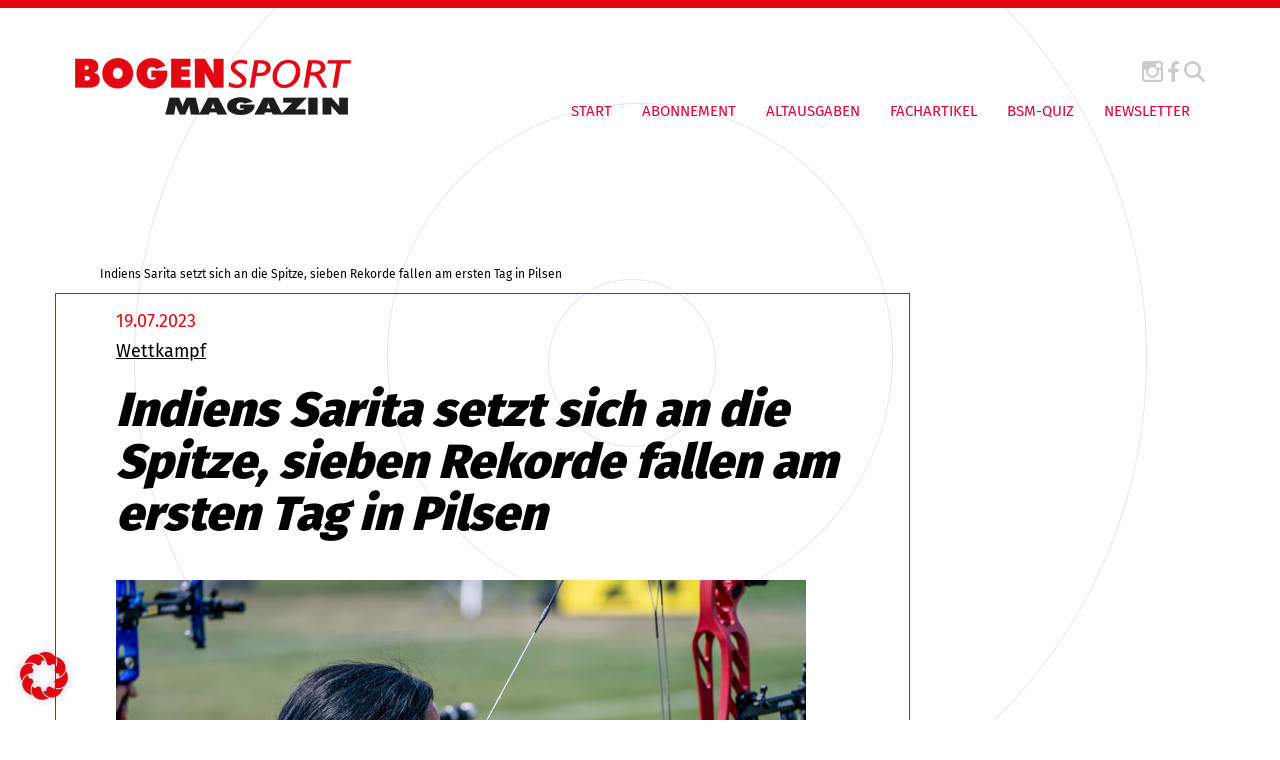

--- FILE ---
content_type: text/html; charset=UTF-8
request_url: https://www.bogensport.de/indiens-sarita-setzt-sich-an-die-spitze-sieben-rekorde-fallen-am-ersten-tag-in-pilsen/
body_size: 11531
content:

<!DOCTYPE html>

<!--[if IE 7]>
<html class="ie ie7" lang="de-DE">
<meta http-equiv="X-UA-Compatible" content="IE=edge,chrome=1">
<![endif]-->

<!--[if IE 8]>
<html class="ie ie8" lang="de-DE">
<meta http-equiv="X-UA-Compatible" content="IE=edge,chrome=1">
<![endif]-->

<!--[if !(IE 7) | !(IE 8)  ]><!-->
<html lang="de-DE">
<!--<![endif]-->
<head>
        <meta charset="utf-8">
    <meta name="viewport" content="width=device-width, initial-scale=1">
	
	<!-- SEO -->
	<title>
    Indiens Sarita setzt sich an die Spitze, sieben Rekorde fallen am ersten Tag in Pilsen - Bogensport Magazin    </title>
	<meta name="description" content="">
	<meta name="keywords" content="">
 
    <!-- <link href="//maxcdn.bootstrapcdn.com/font-awesome/4.1.0/css/font-awesome.min.css" rel="stylesheet"> -->
    <!-- <link href="https://fonts.googleapis.com/css?family=Fira+Sans:400,900" rel="stylesheet">  -->
    <link type="image/x-icon" href="" rel="shortcut icon">

    <link rel="apple-touch-icon" sizes="57x57" href="https://www.bogensport.de/wp-content/themes/bogensport/img/fav/apple-icon-57x57.png">
    <link rel="apple-touch-icon" sizes="60x60" href="https://www.bogensport.de/wp-content/themes/bogensport/img/fav/apple-icon-60x60.png">
    <link rel="apple-touch-icon" sizes="72x72" href="https://www.bogensport.de/wp-content/themes/bogensport/img/fav/apple-icon-72x72.png">
    <link rel="apple-touch-icon" sizes="76x76" href="https://www.bogensport.de/wp-content/themes/bogensport/img/fav/apple-icon-76x76.png">
    <link rel="apple-touch-icon" sizes="114x114" href="https://www.bogensport.de/wp-content/themes/bogensport/img/fav/apple-icon-114x114.png">
    <link rel="apple-touch-icon" sizes="120x120" href="https://www.bogensport.de/wp-content/themes/bogensport/img/fav/apple-icon-120x120.png">
    <link rel="apple-touch-icon" sizes="144x144" href="https://www.bogensport.de/wp-content/themes/bogensport/img/fav/apple-icon-144x144.png">
    <link rel="apple-touch-icon" sizes="152x152" href="https://www.bogensport.de/wp-content/themes/bogensport/img/fav/apple-icon-152x152.png">
    <link rel="apple-touch-icon" sizes="180x180" href="https://www.bogensport.de/wp-content/themes/bogensport/img/fav/apple-icon-180x180.png">
    <link rel="icon" type="image/png" sizes="192x192"  href="https://www.bogensport.de/wp-content/themes/bogensport/img/fav/android-icon-192x192.png">
    <link rel="icon" type="image/png" sizes="32x32" href="https://www.bogensport.de/wp-content/themes/bogensport/img/fav/favicon-32x32.png">
    <link rel="icon" type="image/png" sizes="96x96" href="https://www.bogensport.de/wp-content/themes/bogensport/img/fav/favicon-96x96.png">
    <link rel="icon" type="image/png" sizes="16x16" href="https://www.bogensport.de/wp-content/themes/bogensport/img/fav/favicon-16x16.png">
    <link rel="manifest" href="https://www.bogensport.de/wp-content/themes/bogensport/img/fav/manifest.json">
    <meta name="msapplication-TileColor" content="#ffffff">
    <meta name="msapplication-TileImage" content="https://www.bogensport.de/wp-content/themes/bogensport/img/fav/ms-icon-144x144.png">
    <meta name="theme-color" content="#ffffff">

    <!-- Include all compiled plugins (below), or include individual files as needed -->
	<!-- jQuery (necessary for Bootstrap's JavaScript plugins) -->


	<!-- <script src="https://ajax.googleapis.com/ajax/libs/jquery/1.11.1/jquery.min.js"></script> -->
    <script src="https://www.bogensport.de/wp-content/themes/bogensport/js/jQuery-1.11.1.js" type="text/javascript"></script>
    <script src="https://www.bogensport.de/wp-content/themes/bogensport/bootstrap/js/bootstrap.min.js" type="text/javascript"></script>
    <script src="https://www.bogensport.de/wp-content/themes/bogensport/js/theme.js" type="text/javascript"></script>
   
    <meta name='robots' content='index, follow, max-image-preview:large, max-snippet:-1, max-video-preview:-1' />
<link rel="alternate" hreflang="de" href="https://www.bogensport.de/indiens-sarita-setzt-sich-an-die-spitze-sieben-rekorde-fallen-am-ersten-tag-in-pilsen/" />
<link rel="alternate" hreflang="x-default" href="https://www.bogensport.de/indiens-sarita-setzt-sich-an-die-spitze-sieben-rekorde-fallen-am-ersten-tag-in-pilsen/" />
<meta property="og:title" content="Indiens Sarita setzt sich an die Spitze, sieben Rekorde fallen am ersten Tag in Pilsen"/>
<meta property="og:description" content="Zum ersten Mal qualifizierte sich eine indische Bogenschützin für eine Para-Weltmeisterschaft, als Sarita gestern Nachmittag in Pilsen drei Weltrekorde aufste"/>
<meta property="og:image" content="https://www.bogensport.de/wp-content/uploads/privatearticleimage-168207-1689771675293.jpg"/>
<meta property="og:image:width" content="690" />
<meta property="og:image:height" content="388" />
<meta property="og:image:type" content="image/jpeg" />
<meta property="og:type" content="article"/>
<meta property="og:article:published_time" content="2023-07-19 15:03:05"/>
<meta property="og:article:modified_time" content="2023-07-19 15:03:05"/>
<meta name="twitter:card" content="summary">
<meta name="twitter:title" content="Indiens Sarita setzt sich an die Spitze, sieben Rekorde fallen am ersten Tag in Pilsen"/>
<meta name="twitter:description" content="Zum ersten Mal qualifizierte sich eine indische Bogenschützin für eine Para-Weltmeisterschaft, als Sarita gestern Nachmittag in Pilsen drei Weltrekorde aufste"/>
<meta name="twitter:image" content="https://www.bogensport.de/wp-content/uploads/privatearticleimage-168207-1689771675293.jpg"/>
<meta name="author" content="ao_admin"/>

	<!-- This site is optimized with the Yoast SEO Premium plugin v25.9 (Yoast SEO v26.7) - https://yoast.com/wordpress/plugins/seo/ -->
	<link rel="canonical" href="https://www.bogensport.de/indiens-sarita-setzt-sich-an-die-spitze-sieben-rekorde-fallen-am-ersten-tag-in-pilsen/" />
	<meta property="og:url" content="https://www.bogensport.de/indiens-sarita-setzt-sich-an-die-spitze-sieben-rekorde-fallen-am-ersten-tag-in-pilsen/" />
	<meta property="og:site_name" content="Bogensport Magazin" />
	<meta property="article:published_time" content="2023-07-19T13:03:05+00:00" />
	<meta property="og:image" content="https://www.bogensport.de/wp-content/uploads/privatearticleimage-168207-1689771675293.jpg" />
	<meta property="og:image:width" content="690" />
	<meta property="og:image:height" content="388" />
	<meta property="og:image:type" content="image/jpeg" />
	<meta name="author" content="ao_admin" />
	<meta name="twitter:label1" content="Verfasst von" />
	<meta name="twitter:data1" content="ao_admin" />
	<script type="application/ld+json" class="yoast-schema-graph">{"@context":"https://schema.org","@graph":[{"@type":"Article","@id":"https://www.bogensport.de/indiens-sarita-setzt-sich-an-die-spitze-sieben-rekorde-fallen-am-ersten-tag-in-pilsen/#article","isPartOf":{"@id":"https://www.bogensport.de/indiens-sarita-setzt-sich-an-die-spitze-sieben-rekorde-fallen-am-ersten-tag-in-pilsen/"},"author":{"name":"ao_admin","@id":"https://www.bogensport.de/#/schema/person/b881a0d4483a2d903e36376d9a92ecc5"},"headline":"Indiens Sarita setzt sich an die Spitze, sieben Rekorde fallen am ersten Tag in Pilsen","datePublished":"2023-07-19T13:03:05+00:00","mainEntityOfPage":{"@id":"https://www.bogensport.de/indiens-sarita-setzt-sich-an-die-spitze-sieben-rekorde-fallen-am-ersten-tag-in-pilsen/"},"wordCount":73,"image":{"@id":"https://www.bogensport.de/indiens-sarita-setzt-sich-an-die-spitze-sieben-rekorde-fallen-am-ersten-tag-in-pilsen/#primaryimage"},"thumbnailUrl":"https://www.bogensport.de/wp-content/uploads/privatearticleimage-168207-1689771675293.jpg","articleSection":["Wettkampf"],"inLanguage":"de"},{"@type":"WebPage","@id":"https://www.bogensport.de/indiens-sarita-setzt-sich-an-die-spitze-sieben-rekorde-fallen-am-ersten-tag-in-pilsen/","url":"https://www.bogensport.de/indiens-sarita-setzt-sich-an-die-spitze-sieben-rekorde-fallen-am-ersten-tag-in-pilsen/","name":"Indiens Sarita setzt sich an die Spitze, sieben Rekorde fallen am ersten Tag in Pilsen - Bogensport Magazin","isPartOf":{"@id":"https://www.bogensport.de/#website"},"primaryImageOfPage":{"@id":"https://www.bogensport.de/indiens-sarita-setzt-sich-an-die-spitze-sieben-rekorde-fallen-am-ersten-tag-in-pilsen/#primaryimage"},"image":{"@id":"https://www.bogensport.de/indiens-sarita-setzt-sich-an-die-spitze-sieben-rekorde-fallen-am-ersten-tag-in-pilsen/#primaryimage"},"thumbnailUrl":"https://www.bogensport.de/wp-content/uploads/privatearticleimage-168207-1689771675293.jpg","datePublished":"2023-07-19T13:03:05+00:00","author":{"@id":"https://www.bogensport.de/#/schema/person/b881a0d4483a2d903e36376d9a92ecc5"},"breadcrumb":{"@id":"https://www.bogensport.de/indiens-sarita-setzt-sich-an-die-spitze-sieben-rekorde-fallen-am-ersten-tag-in-pilsen/#breadcrumb"},"inLanguage":"de","potentialAction":[{"@type":"ReadAction","target":["https://www.bogensport.de/indiens-sarita-setzt-sich-an-die-spitze-sieben-rekorde-fallen-am-ersten-tag-in-pilsen/"]}]},{"@type":"ImageObject","inLanguage":"de","@id":"https://www.bogensport.de/indiens-sarita-setzt-sich-an-die-spitze-sieben-rekorde-fallen-am-ersten-tag-in-pilsen/#primaryimage","url":"https://www.bogensport.de/wp-content/uploads/privatearticleimage-168207-1689771675293.jpg","contentUrl":"https://www.bogensport.de/wp-content/uploads/privatearticleimage-168207-1689771675293.jpg","width":690,"height":388},{"@type":"BreadcrumbList","@id":"https://www.bogensport.de/indiens-sarita-setzt-sich-an-die-spitze-sieben-rekorde-fallen-am-ersten-tag-in-pilsen/#breadcrumb","itemListElement":[{"@type":"ListItem","position":1,"name":"Startseite","item":"https://www.bogensport.de/"},{"@type":"ListItem","position":2,"name":"Indiens Sarita setzt sich an die Spitze, sieben Rekorde fallen am ersten Tag in Pilsen"}]},{"@type":"WebSite","@id":"https://www.bogensport.de/#website","url":"https://www.bogensport.de/","name":"Bogensport Magazin","description":"","potentialAction":[{"@type":"SearchAction","target":{"@type":"EntryPoint","urlTemplate":"https://www.bogensport.de/?s={search_term_string}"},"query-input":{"@type":"PropertyValueSpecification","valueRequired":true,"valueName":"search_term_string"}}],"inLanguage":"de"},{"@type":"Person","@id":"https://www.bogensport.de/#/schema/person/b881a0d4483a2d903e36376d9a92ecc5","name":"ao_admin","image":{"@type":"ImageObject","inLanguage":"de","@id":"https://www.bogensport.de/#/schema/person/image/","url":"https://secure.gravatar.com/avatar/77b0c54b89f42882f490dc6b5a677ede6433117d55146051441a431bb65abdf1?s=96&d=mm&r=g","contentUrl":"https://secure.gravatar.com/avatar/77b0c54b89f42882f490dc6b5a677ede6433117d55146051441a431bb65abdf1?s=96&d=mm&r=g","caption":"ao_admin"},"url":"https://www.bogensport.de/author/ao_admin/"}]}</script>
	<!-- / Yoast SEO Premium plugin. -->


<link rel='dns-prefetch' href='//translate.google.com' />
<link rel="alternate" type="application/rss+xml" title="Bogensport Magazin &raquo; Feed" href="https://www.bogensport.de/feed/" />
<link rel="alternate" type="application/rss+xml" title="Bogensport Magazin &raquo; Kommentar-Feed" href="https://www.bogensport.de/comments/feed/" />
<link rel="alternate" title="oEmbed (JSON)" type="application/json+oembed" href="https://www.bogensport.de/wp-json/oembed/1.0/embed?url=https%3A%2F%2Fwww.bogensport.de%2Findiens-sarita-setzt-sich-an-die-spitze-sieben-rekorde-fallen-am-ersten-tag-in-pilsen%2F" />
<link rel="alternate" title="oEmbed (XML)" type="text/xml+oembed" href="https://www.bogensport.de/wp-json/oembed/1.0/embed?url=https%3A%2F%2Fwww.bogensport.de%2Findiens-sarita-setzt-sich-an-die-spitze-sieben-rekorde-fallen-am-ersten-tag-in-pilsen%2F&#038;format=xml" />
<style id='wp-img-auto-sizes-contain-inline-css' type='text/css'>
img:is([sizes=auto i],[sizes^="auto," i]){contain-intrinsic-size:3000px 1500px}
/*# sourceURL=wp-img-auto-sizes-contain-inline-css */
</style>
<style id='wp-emoji-styles-inline-css' type='text/css'>

	img.wp-smiley, img.emoji {
		display: inline !important;
		border: none !important;
		box-shadow: none !important;
		height: 1em !important;
		width: 1em !important;
		margin: 0 0.07em !important;
		vertical-align: -0.1em !important;
		background: none !important;
		padding: 0 !important;
	}
/*# sourceURL=wp-emoji-styles-inline-css */
</style>
<link rel='stylesheet' id='wp-block-library-css' href='https://www.bogensport.de/wp-includes/css/dist/block-library/style.min.css?ver=6.9' type='text/css' media='all' />
<style id='global-styles-inline-css' type='text/css'>
:root{--wp--preset--aspect-ratio--square: 1;--wp--preset--aspect-ratio--4-3: 4/3;--wp--preset--aspect-ratio--3-4: 3/4;--wp--preset--aspect-ratio--3-2: 3/2;--wp--preset--aspect-ratio--2-3: 2/3;--wp--preset--aspect-ratio--16-9: 16/9;--wp--preset--aspect-ratio--9-16: 9/16;--wp--preset--color--black: #000000;--wp--preset--color--cyan-bluish-gray: #abb8c3;--wp--preset--color--white: #ffffff;--wp--preset--color--pale-pink: #f78da7;--wp--preset--color--vivid-red: #cf2e2e;--wp--preset--color--luminous-vivid-orange: #ff6900;--wp--preset--color--luminous-vivid-amber: #fcb900;--wp--preset--color--light-green-cyan: #7bdcb5;--wp--preset--color--vivid-green-cyan: #00d084;--wp--preset--color--pale-cyan-blue: #8ed1fc;--wp--preset--color--vivid-cyan-blue: #0693e3;--wp--preset--color--vivid-purple: #9b51e0;--wp--preset--gradient--vivid-cyan-blue-to-vivid-purple: linear-gradient(135deg,rgb(6,147,227) 0%,rgb(155,81,224) 100%);--wp--preset--gradient--light-green-cyan-to-vivid-green-cyan: linear-gradient(135deg,rgb(122,220,180) 0%,rgb(0,208,130) 100%);--wp--preset--gradient--luminous-vivid-amber-to-luminous-vivid-orange: linear-gradient(135deg,rgb(252,185,0) 0%,rgb(255,105,0) 100%);--wp--preset--gradient--luminous-vivid-orange-to-vivid-red: linear-gradient(135deg,rgb(255,105,0) 0%,rgb(207,46,46) 100%);--wp--preset--gradient--very-light-gray-to-cyan-bluish-gray: linear-gradient(135deg,rgb(238,238,238) 0%,rgb(169,184,195) 100%);--wp--preset--gradient--cool-to-warm-spectrum: linear-gradient(135deg,rgb(74,234,220) 0%,rgb(151,120,209) 20%,rgb(207,42,186) 40%,rgb(238,44,130) 60%,rgb(251,105,98) 80%,rgb(254,248,76) 100%);--wp--preset--gradient--blush-light-purple: linear-gradient(135deg,rgb(255,206,236) 0%,rgb(152,150,240) 100%);--wp--preset--gradient--blush-bordeaux: linear-gradient(135deg,rgb(254,205,165) 0%,rgb(254,45,45) 50%,rgb(107,0,62) 100%);--wp--preset--gradient--luminous-dusk: linear-gradient(135deg,rgb(255,203,112) 0%,rgb(199,81,192) 50%,rgb(65,88,208) 100%);--wp--preset--gradient--pale-ocean: linear-gradient(135deg,rgb(255,245,203) 0%,rgb(182,227,212) 50%,rgb(51,167,181) 100%);--wp--preset--gradient--electric-grass: linear-gradient(135deg,rgb(202,248,128) 0%,rgb(113,206,126) 100%);--wp--preset--gradient--midnight: linear-gradient(135deg,rgb(2,3,129) 0%,rgb(40,116,252) 100%);--wp--preset--font-size--small: 13px;--wp--preset--font-size--medium: 20px;--wp--preset--font-size--large: 36px;--wp--preset--font-size--x-large: 42px;--wp--preset--spacing--20: 0.44rem;--wp--preset--spacing--30: 0.67rem;--wp--preset--spacing--40: 1rem;--wp--preset--spacing--50: 1.5rem;--wp--preset--spacing--60: 2.25rem;--wp--preset--spacing--70: 3.38rem;--wp--preset--spacing--80: 5.06rem;--wp--preset--shadow--natural: 6px 6px 9px rgba(0, 0, 0, 0.2);--wp--preset--shadow--deep: 12px 12px 50px rgba(0, 0, 0, 0.4);--wp--preset--shadow--sharp: 6px 6px 0px rgba(0, 0, 0, 0.2);--wp--preset--shadow--outlined: 6px 6px 0px -3px rgb(255, 255, 255), 6px 6px rgb(0, 0, 0);--wp--preset--shadow--crisp: 6px 6px 0px rgb(0, 0, 0);}:where(.is-layout-flex){gap: 0.5em;}:where(.is-layout-grid){gap: 0.5em;}body .is-layout-flex{display: flex;}.is-layout-flex{flex-wrap: wrap;align-items: center;}.is-layout-flex > :is(*, div){margin: 0;}body .is-layout-grid{display: grid;}.is-layout-grid > :is(*, div){margin: 0;}:where(.wp-block-columns.is-layout-flex){gap: 2em;}:where(.wp-block-columns.is-layout-grid){gap: 2em;}:where(.wp-block-post-template.is-layout-flex){gap: 1.25em;}:where(.wp-block-post-template.is-layout-grid){gap: 1.25em;}.has-black-color{color: var(--wp--preset--color--black) !important;}.has-cyan-bluish-gray-color{color: var(--wp--preset--color--cyan-bluish-gray) !important;}.has-white-color{color: var(--wp--preset--color--white) !important;}.has-pale-pink-color{color: var(--wp--preset--color--pale-pink) !important;}.has-vivid-red-color{color: var(--wp--preset--color--vivid-red) !important;}.has-luminous-vivid-orange-color{color: var(--wp--preset--color--luminous-vivid-orange) !important;}.has-luminous-vivid-amber-color{color: var(--wp--preset--color--luminous-vivid-amber) !important;}.has-light-green-cyan-color{color: var(--wp--preset--color--light-green-cyan) !important;}.has-vivid-green-cyan-color{color: var(--wp--preset--color--vivid-green-cyan) !important;}.has-pale-cyan-blue-color{color: var(--wp--preset--color--pale-cyan-blue) !important;}.has-vivid-cyan-blue-color{color: var(--wp--preset--color--vivid-cyan-blue) !important;}.has-vivid-purple-color{color: var(--wp--preset--color--vivid-purple) !important;}.has-black-background-color{background-color: var(--wp--preset--color--black) !important;}.has-cyan-bluish-gray-background-color{background-color: var(--wp--preset--color--cyan-bluish-gray) !important;}.has-white-background-color{background-color: var(--wp--preset--color--white) !important;}.has-pale-pink-background-color{background-color: var(--wp--preset--color--pale-pink) !important;}.has-vivid-red-background-color{background-color: var(--wp--preset--color--vivid-red) !important;}.has-luminous-vivid-orange-background-color{background-color: var(--wp--preset--color--luminous-vivid-orange) !important;}.has-luminous-vivid-amber-background-color{background-color: var(--wp--preset--color--luminous-vivid-amber) !important;}.has-light-green-cyan-background-color{background-color: var(--wp--preset--color--light-green-cyan) !important;}.has-vivid-green-cyan-background-color{background-color: var(--wp--preset--color--vivid-green-cyan) !important;}.has-pale-cyan-blue-background-color{background-color: var(--wp--preset--color--pale-cyan-blue) !important;}.has-vivid-cyan-blue-background-color{background-color: var(--wp--preset--color--vivid-cyan-blue) !important;}.has-vivid-purple-background-color{background-color: var(--wp--preset--color--vivid-purple) !important;}.has-black-border-color{border-color: var(--wp--preset--color--black) !important;}.has-cyan-bluish-gray-border-color{border-color: var(--wp--preset--color--cyan-bluish-gray) !important;}.has-white-border-color{border-color: var(--wp--preset--color--white) !important;}.has-pale-pink-border-color{border-color: var(--wp--preset--color--pale-pink) !important;}.has-vivid-red-border-color{border-color: var(--wp--preset--color--vivid-red) !important;}.has-luminous-vivid-orange-border-color{border-color: var(--wp--preset--color--luminous-vivid-orange) !important;}.has-luminous-vivid-amber-border-color{border-color: var(--wp--preset--color--luminous-vivid-amber) !important;}.has-light-green-cyan-border-color{border-color: var(--wp--preset--color--light-green-cyan) !important;}.has-vivid-green-cyan-border-color{border-color: var(--wp--preset--color--vivid-green-cyan) !important;}.has-pale-cyan-blue-border-color{border-color: var(--wp--preset--color--pale-cyan-blue) !important;}.has-vivid-cyan-blue-border-color{border-color: var(--wp--preset--color--vivid-cyan-blue) !important;}.has-vivid-purple-border-color{border-color: var(--wp--preset--color--vivid-purple) !important;}.has-vivid-cyan-blue-to-vivid-purple-gradient-background{background: var(--wp--preset--gradient--vivid-cyan-blue-to-vivid-purple) !important;}.has-light-green-cyan-to-vivid-green-cyan-gradient-background{background: var(--wp--preset--gradient--light-green-cyan-to-vivid-green-cyan) !important;}.has-luminous-vivid-amber-to-luminous-vivid-orange-gradient-background{background: var(--wp--preset--gradient--luminous-vivid-amber-to-luminous-vivid-orange) !important;}.has-luminous-vivid-orange-to-vivid-red-gradient-background{background: var(--wp--preset--gradient--luminous-vivid-orange-to-vivid-red) !important;}.has-very-light-gray-to-cyan-bluish-gray-gradient-background{background: var(--wp--preset--gradient--very-light-gray-to-cyan-bluish-gray) !important;}.has-cool-to-warm-spectrum-gradient-background{background: var(--wp--preset--gradient--cool-to-warm-spectrum) !important;}.has-blush-light-purple-gradient-background{background: var(--wp--preset--gradient--blush-light-purple) !important;}.has-blush-bordeaux-gradient-background{background: var(--wp--preset--gradient--blush-bordeaux) !important;}.has-luminous-dusk-gradient-background{background: var(--wp--preset--gradient--luminous-dusk) !important;}.has-pale-ocean-gradient-background{background: var(--wp--preset--gradient--pale-ocean) !important;}.has-electric-grass-gradient-background{background: var(--wp--preset--gradient--electric-grass) !important;}.has-midnight-gradient-background{background: var(--wp--preset--gradient--midnight) !important;}.has-small-font-size{font-size: var(--wp--preset--font-size--small) !important;}.has-medium-font-size{font-size: var(--wp--preset--font-size--medium) !important;}.has-large-font-size{font-size: var(--wp--preset--font-size--large) !important;}.has-x-large-font-size{font-size: var(--wp--preset--font-size--x-large) !important;}
/*# sourceURL=global-styles-inline-css */
</style>

<style id='classic-theme-styles-inline-css' type='text/css'>
/*! This file is auto-generated */
.wp-block-button__link{color:#fff;background-color:#32373c;border-radius:9999px;box-shadow:none;text-decoration:none;padding:calc(.667em + 2px) calc(1.333em + 2px);font-size:1.125em}.wp-block-file__button{background:#32373c;color:#fff;text-decoration:none}
/*# sourceURL=/wp-includes/css/classic-themes.min.css */
</style>
<link rel='stylesheet' id='google-language-translator-css' href='https://www.bogensport.de/wp-content/plugins/google-language-translator/css/style.css?ver=6.0.20' type='text/css' media='' />
<link rel='stylesheet' id='wpml-legacy-horizontal-list-0-css' href='https://www.bogensport.de/wp-content/plugins/sitepress-multilingual-cms/templates/language-switchers/legacy-list-horizontal/style.min.css?ver=1' type='text/css' media='all' />
<style id='wpml-legacy-horizontal-list-0-inline-css' type='text/css'>
.wpml-ls-statics-footer a, .wpml-ls-statics-footer .wpml-ls-sub-menu a, .wpml-ls-statics-footer .wpml-ls-sub-menu a:link, .wpml-ls-statics-footer li:not(.wpml-ls-current-language) .wpml-ls-link, .wpml-ls-statics-footer li:not(.wpml-ls-current-language) .wpml-ls-link:link {color:#444444;background-color:#ffffff;}.wpml-ls-statics-footer .wpml-ls-sub-menu a:hover,.wpml-ls-statics-footer .wpml-ls-sub-menu a:focus, .wpml-ls-statics-footer .wpml-ls-sub-menu a:link:hover, .wpml-ls-statics-footer .wpml-ls-sub-menu a:link:focus {color:#000000;background-color:#eeeeee;}.wpml-ls-statics-footer .wpml-ls-current-language > a {color:#444444;background-color:#ffffff;}.wpml-ls-statics-footer .wpml-ls-current-language:hover>a, .wpml-ls-statics-footer .wpml-ls-current-language>a:focus {color:#000000;background-color:#eeeeee;}
/*# sourceURL=wpml-legacy-horizontal-list-0-inline-css */
</style>
<link rel='stylesheet' id='projekt-style-css' href='https://www.bogensport.de/wp-content/themes/bogensport/style.css?ver=6.9' type='text/css' media='all' />
<link rel='stylesheet' id='font-awesome-css' href='https://www.bogensport.de/wp-content/themes/bogensport/css/font-awesome-4.1.0.css?ver=6.9' type='text/css' media='all' />
<link rel='stylesheet' id='borlabs-cookie-custom-css' href='https://www.bogensport.de/wp-content/cache/borlabs-cookie/1/borlabs-cookie-1-de.css?ver=3.3.23-39' type='text/css' media='all' />
<link rel='stylesheet' id='wp-featherlight-css' href='https://www.bogensport.de/wp-content/plugins/wp-featherlight/css/wp-featherlight.min.css?ver=1.3.4' type='text/css' media='all' />
<script type="text/javascript" id="wpml-cookie-js-extra">
/* <![CDATA[ */
var wpml_cookies = {"wp-wpml_current_language":{"value":"de","expires":1,"path":"/"}};
var wpml_cookies = {"wp-wpml_current_language":{"value":"de","expires":1,"path":"/"}};
//# sourceURL=wpml-cookie-js-extra
/* ]]> */
</script>
<script type="text/javascript" src="https://www.bogensport.de/wp-content/plugins/sitepress-multilingual-cms/res/js/cookies/language-cookie.js?ver=486900" id="wpml-cookie-js" defer="defer" data-wp-strategy="defer"></script>
<script type="text/javascript" src="https://www.bogensport.de/wp-includes/js/jquery/jquery.min.js?ver=3.7.1" id="jquery-core-js"></script>
<script type="text/javascript" src="https://www.bogensport.de/wp-includes/js/jquery/jquery-migrate.min.js?ver=3.4.1" id="jquery-migrate-js"></script>
<script data-no-optimize="1" data-no-minify="1" data-cfasync="false" type="text/javascript" src="https://www.bogensport.de/wp-content/cache/borlabs-cookie/1/borlabs-cookie-config-de.json.js?ver=3.3.23-49" id="borlabs-cookie-config-js"></script>
<script data-no-optimize="1" data-no-minify="1" data-cfasync="false" type="text/javascript" src="https://www.bogensport.de/wp-content/plugins/borlabs-cookie/assets/javascript/borlabs-cookie-prioritize.min.js?ver=3.3.23" id="borlabs-cookie-prioritize-js"></script>
<link rel="https://api.w.org/" href="https://www.bogensport.de/wp-json/" /><link rel="alternate" title="JSON" type="application/json" href="https://www.bogensport.de/wp-json/wp/v2/posts/27759" /><link rel="EditURI" type="application/rsd+xml" title="RSD" href="https://www.bogensport.de/xmlrpc.php?rsd" />
<meta name="generator" content="WordPress 6.9" />
<link rel='shortlink' href='https://www.bogensport.de/?p=27759' />
<meta name="generator" content="WPML ver:4.8.6 stt:1,3;" />
<style>#google_language_translator a{display:none!important;}div.skiptranslate.goog-te-gadget{display:inline!important;}.goog-te-gadget{color:transparent!important;}.goog-te-gadget{font-size:0px!important;}.goog-branding{display:none;}.goog-tooltip{display: none!important;}.goog-tooltip:hover{display: none!important;}.goog-text-highlight{background-color:transparent!important;border:none!important;box-shadow:none!important;}#google_language_translator select.goog-te-combo{color:#32373c;}#flags{display:none;}div.skiptranslate{display:none!important;}body{top:0px!important;}#goog-gt-{display:none!important;}font font{background-color:transparent!important;box-shadow:none!important;position:initial!important;}#glt-translate-trigger{left:20px;right:auto;}#glt-translate-trigger > span{color:#ffffff;}#glt-translate-trigger{background:#f89406;}.goog-te-gadget .goog-te-combo{width:150px;}</style><style type="text/css">.recentcomments a{display:inline !important;padding:0 !important;margin:0 !important;}</style> 

     <!--[if IE 8]>
    <link rel="stylesheet" type="text/css" href="https://www.bogensport.de/wp-content/themes/bogensport/css/ie7.css">
    <script type="text/javascript" src="https://www.bogensport.de/wp-content/themes/bogensport/js/html5.js"></script>
    <link rel="stylesheet" type="text/css" href="https://www.bogensport.de/wp-content/themes/bogensport/css/ie8.css">
    <![endif]-->   </head>

<body class="wp-singular post-template-default single single-post postid-27759 single-format-standard wp-theme-bogensport wp-featherlight-captions">
    
    <header >
        <div class="container-fluid hidden-sm hidden-xs">
            <div class="row">
                <div class="col-md-4 col-xs-12 col-sm-12 col-lg-4 menu-wrapper">
                     <nav class="navbar navbar-default " role="navigation">
                        <div class="navbar-header">
                            <a class="navbar-brand" href="https://www.bogensport.de">
                                <img class="logo img-responsive" src="https://www.bogensport.de/wp-content/themes/bogensport/img/logo.png" title="Logo">
                            </a><!-- .navbar-brand -->
                        </div><!-- .navbar-header -->
                    </nav><!-- .navbar .navbar-default -->
                </div><!-- .col-md-4 .col-xs-12 .col-sm-12 .col-lg-4-->

                <div class="col-md-8 col-lg-8 col-xs-12 col-sm-12 menu-wrapper">
                    <div class="menu-wrapper-div">
                   
                        <div class="social-icons text-right">
                       
                            <a href="https://www.instagram.com/bogensportmagazin/" target="_blank"><img class="icon" src="https://www.bogensport.de/wp-content/themes/bogensport/img/instagram_icon.png" title="Instagram Icon"></a>
                            <!--<a href="/" target="_blank"><img class="icon" src="https://www.bogensport.de/wp-content/themes/bogensport/img/twitter_icon.png" title="Twitter Icon"></a>-->
                            <a href="https://www.facebook.com/Bogensport-Magazin-100735193354131/?fref=ts" target="_blank"><img class="icon" src="https://www.bogensport.de/wp-content/themes/bogensport/img/facebook_icon.png" title="Facebook Icon"></a>
                            <button data-toggle="collapse" data-target="#search" data-remove-class="active" aria-expanded="false"><img class="search-icon icon" src="https://www.bogensport.de/wp-content/themes/bogensport/img/magnifying-glass.svg" title="Search"></button>
                             <div class="brlbs-cmpnt-container brlbs-cmpnt-content-blocker brlbs-cmpnt-with-individual-styles" data-borlabs-cookie-content-blocker-id="gtranslate" data-borlabs-cookie-content="PGRpdiBpZD0iZ29vZ2xlX2xhbmd1YWdlX3RyYW5zbGF0b3IiIGNsYXNzPSJkZWZhdWx0LWxhbmd1YWdlLWRlIj48L2Rpdj4="><div class="brlbs-cmpnt-cb-preset-d"> <a class="brlbs-cmpnt-cb-icon" href="#" data-borlabs-cookie-show-content-blocker-modal style="background-image: url('')" role="button"> <span class="brlbs-sr-only">Weitere Informationen über den gesperrten Inhalt.</span> </a> <div style="" data-borlabs-cookie-content-blocker-information> <p class="brlbs-cmpnt-cb-description">Sie sehen gerade einen Platzhalterinhalt von <strong>GTranslate</strong>. Um auf den eigentlichen Inhalt zuzugreifen, klicken Sie auf die Schaltfläche unten. Bitte beachten Sie, dass dabei Daten an Drittanbieter weitergegeben werden.</p> <div class="brlbs-cmpnt-cb-buttons"> <a class="brlbs-cmpnt-cb-btn" href="#" data-borlabs-cookie-accept-service role="button" style="display: inherit">Erforderlichen Service akzeptieren und Inhalte entsperren</a> </div> <a class="brlbs-cmpnt-cb-provider-toggle" href="#" data-borlabs-cookie-show-provider-information role="button">Mehr Informationen</a> </div> </div></div>                        </div>

                        <div class="custom_nav desktop_nav">          
                             <button type="button" class="navbar-toggle visible-xs visible-sm hidden-md hidden-lg" data-toggle="collapse" data-target=".navbar-ex1-collapse">
                                 <span class="sr-only">Toggle navigation</span>
                                 <span class="icon-bar"></span>
                                 <span class="icon-bar"></span>
                                 <span class="icon-bar"></span>
                             </button><!-- .navbar-toggle .visible-xs .visible-sm .hidden-md .hidden-lg -->
                            <div class="navbar-collapse navbar-ex1-collapse collapse custom-navbar-collapse">
                                <div class="menu-hauptnavigation-container"><ul class=" nav navbar-nav"><li id="menu-item-30" class="menu-item menu-item-type-post_type menu-item-object-page menu-item-home menu-item-30"><a href="https://www.bogensport.de/">Start</a></li>
<li id="menu-item-29" class="menu-item menu-item-type-post_type menu-item-object-page menu-item-29"><a href="https://www.bogensport.de/abonnement/">Abonnement</a></li>
<li id="menu-item-28" class="menu-item menu-item-type-post_type menu-item-object-page menu-item-28"><a href="https://www.bogensport.de/altausgaben/">Altausgaben</a></li>
<li id="menu-item-72" class="menu-item menu-item-type-post_type menu-item-object-page menu-item-72"><a href="https://www.bogensport.de/fachartikel/">Fachartikel</a></li>
<li id="menu-item-27431" class="menu-item menu-item-type-post_type menu-item-object-page menu-item-27431"><a href="https://www.bogensport.de/quiz/">BSM-QUIZ</a></li>
<li id="menu-item-28229" class="menu-item menu-item-type-post_type menu-item-object-page menu-item-28229"><a href="https://www.bogensport.de/newsletter/">Newsletter</a></li>
</ul></div>                                
                            </div><!-- .navbar-collapse .navbar-ex1-collapse .collapse .custom-navbar-collapse -->
                            
                        </div><!-- .custom_nav -->
                    </div>
                </div><!-- .col-md-8 .col-xs-12 .col-sm-12 .col-lg-8-->

                <div class="search-collapse collapse" id="search" aria-expanded="true">
                    <div class="container">
                        <form role="search" method="get" class="search-form" action="https://www.bogensport.de/">
				<label>
					<span class="screen-reader-text">Suche nach:</span>
					<input type="search" class="search-field" placeholder="Suchen …" value="" name="s" />
				</label>
				<input type="submit" class="search-submit" value="Suchen" />
			</form>                    </div>
                </div>
                <div class="col-md-12" style="text-align:center;">
                    <!-- KUHN Fachmedien Asynchronous JS Tag - Generated with Revive Adserver v5.4.1 -->
                    <ins data-revive-zoneid="238" data-revive-id="07e954800fcb284a947a0ce028419b67"></ins>
                    <script data-borlabs-cookie-script-blocker-id='revive-adserver' type='text/template' data-borlabs-cookie-script-blocker-src="//adserver.kuhn-fachmedien.de/www/delivery/asyncjs.php"></script>
                </div>

            </div><!-- .row -->
        </div><!-- .container -->
   
        <section class="hidden-lg hidden-md">
            <div class="container ">
            <div class="row">
                <div class="col-md-4 col-xs-12 col-sm-12 col-lg-4 menu-wrapper">
                     <nav class="navbar navbar-default " role="navigation">
                        <div class="navbar-header">
                            <a class="navbar-brand" href="https://www.bogensport.de">
                                <img class="logo img-responsive" src="https://www.bogensport.de/wp-content/themes/bogensport/img/logo.png" title="Logo">
                            </a><!-- .navbar-brand -->
                        </div><!-- .navbar-header -->
                    </nav><!-- .navbar .navbar-default -->
                </div><!-- .col-md-4 .col-xs-12 .col-sm-12 .col-lg-4-->

                <div class="col-md-8 col-lg-8 col-xs-12 col-sm-12 menu-wrapper">
                    <div class="menu-wrapper-div">
                  
                        <div class="social-icons text-right">
                       
                            <a href="/" target="_blank"><img class="icon" src="https://www.bogensport.de/wp-content/themes/bogensport/img/instagram_icon.png" title="Instagram Icon"></a>
                            <!--<a href="/" target="_blank"><img class="icon" src="https://www.bogensport.de/wp-content/themes/bogensport/img/twitter_icon.png" title="Twitter Icon"></a>-->
                            <a href="/" target="_blank"><img class="icon" src="https://www.bogensport.de/wp-content/themes/bogensport/img/facebook_icon.png" title="Facebook Icon"></a>
                            <button data-toggle="collapse" data-target="#searchmobile" data-remove-class="active" aria-expanded="false"><img class="search-icon icon" src="https://www.bogensport.de/wp-content/themes/bogensport/img/magnifying-glass.svg" title="Search"></button>
                        </div>
					
                        <div class="custom_nav mobile_nav">          
                             <button type="button" class="navbar-toggle visible-xs visible-sm hidden-md hidden-lg" data-toggle="collapse" data-target=".navbar-ex1-collapse">
                                 <span class="sr-only">Toggle navigation</span>
                                 <span class="icon-bar"></span>
                                 <span class="icon-bar"></span>
                                 <span class="icon-bar"></span>
                             </button><!-- .navbar-toggle .visible-xs .visible-sm .hidden-md .hidden-lg -->
                            <div class="navbar-collapse navbar-ex1-collapse collapse custom-navbar-collapse">
                                <div class="menu-hauptnavigation-container"><ul class=" nav navbar-nav"><li class="menu-item menu-item-type-post_type menu-item-object-page menu-item-home menu-item-30"><a href="https://www.bogensport.de/">Start</a></li>
<li class="menu-item menu-item-type-post_type menu-item-object-page menu-item-29"><a href="https://www.bogensport.de/abonnement/">Abonnement</a></li>
<li class="menu-item menu-item-type-post_type menu-item-object-page menu-item-28"><a href="https://www.bogensport.de/altausgaben/">Altausgaben</a></li>
<li class="menu-item menu-item-type-post_type menu-item-object-page menu-item-72"><a href="https://www.bogensport.de/fachartikel/">Fachartikel</a></li>
<li class="menu-item menu-item-type-post_type menu-item-object-page menu-item-27431"><a href="https://www.bogensport.de/quiz/">BSM-QUIZ</a></li>
<li class="menu-item menu-item-type-post_type menu-item-object-page menu-item-28229"><a href="https://www.bogensport.de/newsletter/">Newsletter</a></li>
</ul></div>                                                            </div><!-- .navbar-collapse .navbar-ex1-collapse .collapse .custom-navbar-collapse -->
                        </div><!-- .custom_nav -->
                    </div>

                    <div class="searchform search-collapse-mobile collapse" id="searchmobile" aria-expanded="true" style="margin-left:auto;margin-right:auto;margin-bottom:30px;text-align:center;">
                        <form role="search" method="get" class="search-form" action="https://www.bogensport.de/">
				<label>
					<span class="screen-reader-text">Suche nach:</span>
					<input type="search" class="search-field" placeholder="Suchen …" value="" name="s" />
				</label>
				<input type="submit" class="search-submit" value="Suchen" />
			</form>                    </div>
                    <div class="col-md-12" style="text-align:center;">
                        <!-- KUHN Fachmedien Asynchronous JS Tag - Generated with Revive Adserver v5.4.1 -->
                        <ins data-revive-zoneid="238" data-revive-id="07e954800fcb284a947a0ce028419b67"></ins>
                        <script data-borlabs-cookie-script-blocker-id='revive-adserver' type='text/template' data-borlabs-cookie-script-blocker-src="//adserver.kuhn-fachmedien.de/www/delivery/asyncjs.php"></script>
                    </div>

                </div><!-- .col-md-8 .col-xs-12 .col-sm-12 .col-lg-8-->
            </div><!-- .row -->
        </div><!-- .container -->
        </section>
        
    </header><!-- header -->

    <section class="content">
        <div class="container">
            <div class="row">

            
       



<div class="col-lg-12 col-md-12 col-sm-12 col-xs-12 breadcrumbs custom-offset">
		<div class="breadcrumb-list"><ol><li><span itemprop="title">Indiens Sarita setzt sich an die Spitze, sieben Rekorde fallen am ersten Tag in Pilsen</span></li></ol></div>	</div>
</div>

<div class="row border single-post custom-offset" id="single-post" itemscope itemtype="http://schema.org/NewsArticle">
    <meta itemscope itemprop="mainEntityOfPage"  itemType="https://schema.org/WebPage" itemid="https://www.bogensport.de/indiens-sarita-setzt-sich-an-die-spitze-sieben-rekorde-fallen-am-ersten-tag-in-pilsen/"/>
		<div class="col-lg-12 col-md-12 col-sm-12 col-xs-12 single-post-wrapper">
          
                    <span class="small-red">19.07.2023 </span>
            <div class="kat-list" style="margin-bottom:15px;">
                <span class="small-red" >
                                                    <a href="https://www.bogensport.de/category/wettkampf/">Wettkampf</a>
                                                </span>
            </div>
            <h1 itemprop="headline">Indiens Sarita setzt sich an die Spitze, sieben Rekorde fallen am ersten Tag in Pilsen </h1>
            <h3 itemprop="author" itemscope itemtype="https://schema.org/Person" class="hidden">
                <span itemprop="name">Bogensport Magazin</span>
            </h3>
            <div itemprop="image" itemscope itemtype="https://schema.org/ImageObject" class="hidden">
                <img width="300" height="300" src="https://www.bogensport.de/wp-content/uploads/privatearticleimage-168207-1689771675293-300x300.jpg" class="attachment-frontpage size-frontpage wp-post-image" alt="" decoding="async" fetchpriority="high" srcset="https://www.bogensport.de/wp-content/uploads/privatearticleimage-168207-1689771675293-300x300.jpg 300w, https://www.bogensport.de/wp-content/uploads/privatearticleimage-168207-1689771675293-150x150.jpg 150w" sizes="(max-width: 300px) 100vw, 300px" />                <meta itemprop="url" content="https://www.bogensport.de/wp-content/uploads/privatearticleimage-168207-1689771675293-300x300.jpg">
                <meta itemprop="width" content="300">
                <meta itemprop="height" content="300">
            </div>
            <div itemprop="publisher" itemscope itemtype="https://schema.org/Organization" class="hidden">
                <div itemprop="logo" itemscope itemtype="https://schema.org/ImageObject">
                  <img src="https://www.bogensport.de/wp-content/themes/bogensport/img/logo.png"/>
                  <meta itemprop="url" content="https://www.bogensport.de/wp-content/themes/bogensport/img/logo.png">
                </div>
                <meta itemprop="name" content="Bogensport Magazin">
            </div>
            <meta itemprop="datePublished" content="2023-07-19T15:03:05+02:00"/>
            <meta itemprop="dateModified" content="2023-07-19T15:03:05+02:00"/>
           
            
                            <div class="beitragsbild">
                    <img width="690" height="388" src="https://www.bogensport.de/wp-content/uploads/privatearticleimage-168207-1689771675293.jpg" class="attachment-medium_large size-medium_large wp-post-image" alt="" decoding="async" srcset="https://www.bogensport.de/wp-content/uploads/privatearticleimage-168207-1689771675293.jpg 690w, https://www.bogensport.de/wp-content/uploads/privatearticleimage-168207-1689771675293-300x169.jpg 300w" sizes="(max-width: 690px) 100vw, 690px" />                </div>
                            
            <div class="fileContent">
<div class="articleList">
<div class="article">
<div class="titleAndText">
<p>Zum ersten Mal qualifizierte sich eine indische Bogenschützin für eine Para-Weltmeisterschaft, als Sarita gestern Nachmittag in Pilsen drei Weltrekorde aufstellte, nachdem sie 697 von 720 möglichen Punkten geschossen hatte und damit die Compound-Damenwertung gewann.</p>
<p><a href="https://www.worldarchery.sport/news/201282/indias-sarita-seeds-top-seven-records-fall-day-one-pilsen" target="_blank" rel="noopener"><span style="color: #ff0000;">Zum Beitrag «Indiens Sarita setzt sich an die Spitze, sieben Rekorde fallen am ersten Tag in Pilsen»</span></a></p>
<p>(Quelle Text/Bild: www.worldarchery.sport)</p>
</div>
</div>
</div>
</div>

                </div>
        
                
            </div><!-- .row -->
		
        </div><!-- .container -->       

	</section><!-- #main .wrapper -->
	<footer>
		<div class="container">
			<div class="row">
				<div class="col-lg-6 col-md-6 col-sm-12 col-xs-12 footer-wrapper">
        
					<a class="navbar-brand" href="https://www.bogensport.de">
			            <img class="logo" src="https://www.bogensport.de/wp-content/themes/bogensport/img/logo_footer.png" title="Logo">
			        </a><!-- .navbar-brand -->
				</div>
				<div class="col-lg-6 col-md-6 col-sm-12 col-xs-12 footer-wrapper">
					<div class="footernav">
						<div id="div" class="menu-footer-navigation-container"><ul class="nav navbar-nav"><li id="menu-item-32" class="menu-item menu-item-type-post_type menu-item-object-page menu-item-32"><a href="https://www.bogensport.de/kontakt/">Service &#038; Kontakt</a></li>
<li id="menu-item-31" class="menu-item menu-item-type-post_type menu-item-object-page menu-item-31"><a href="https://www.bogensport.de/impressum/">Impressum</a></li>
<li id="menu-item-11765" class="menu-item menu-item-type-post_type menu-item-object-page menu-item-11765"><a href="https://www.bogensport.de/datenschutz/">Datenschutz</a></li>
<li id="menu-item-26520" class="menu-item menu-item-type-post_type menu-item-object-page menu-item-26520"><a href="https://www.bogensport.de/anbieter-login/">Anbieter-Login</a></li>
<li id="menu-item-28228" class="menu-item menu-item-type-post_type menu-item-object-page menu-item-28228"><a href="https://www.bogensport.de/newsletter/">Newsletter</a></li>
</ul></div>					</div>
				</div>
			</div>
		</div>
  </footer><!-- footer -->
    

<script type="speculationrules">
{"prefetch":[{"source":"document","where":{"and":[{"href_matches":"/*"},{"not":{"href_matches":["/wp-*.php","/wp-admin/*","/wp-content/uploads/*","/wp-content/*","/wp-content/plugins/*","/wp-content/themes/bogensport/*","/*\\?(.+)"]}},{"not":{"selector_matches":"a[rel~=\"nofollow\"]"}},{"not":{"selector_matches":".no-prefetch, .no-prefetch a"}}]},"eagerness":"conservative"}]}
</script>
<div id="flags" style="display:none" class="size18"><ul id="sortable" class="ui-sortable"><li id="English"><a href="#" title="English" class="nturl notranslate en flag united-states"></a></li><li id="German"><a href="#" title="German" class="nturl notranslate de flag German"></a></li></ul></div><div id='glt-footer'></div><script data-borlabs-cookie-script-blocker-id='gtranslate' type='text/template'>function GoogleLanguageTranslatorInit() { new google.translate.TranslateElement({pageLanguage: 'de', includedLanguages:'en,de', autoDisplay: false}, 'google_language_translator');}</script><script type="importmap" id="wp-importmap">
{"imports":{"borlabs-cookie-core":"https://www.bogensport.de/wp-content/plugins/borlabs-cookie/assets/javascript/borlabs-cookie.min.js?ver=3.3.23"}}
</script>
<script type="module" src="https://www.bogensport.de/wp-content/plugins/borlabs-cookie/assets/javascript/borlabs-cookie.min.js?ver=3.3.23" id="borlabs-cookie-core-js-module" data-cfasync="false" data-no-minify="1" data-no-optimize="1"></script>
<script type="module" src="https://www.bogensport.de/wp-content/plugins/borlabs-cookie/assets/javascript/borlabs-cookie-legacy-backward-compatibility.min.js?ver=3.3.23" id="borlabs-cookie-legacy-backward-compatibility-js-module"></script>
<!--googleoff: all--><div data-nosnippet data-borlabs-cookie-consent-required='true' id='BorlabsCookieBox'></div><div id='BorlabsCookieWidget' class='brlbs-cmpnt-container'></div><!--googleon: all-->
<div class="wpml-ls-statics-footer wpml-ls wpml-ls-legacy-list-horizontal">
	<ul role="menu"><li class="wpml-ls-slot-footer wpml-ls-item wpml-ls-item-de wpml-ls-current-language wpml-ls-first-item wpml-ls-last-item wpml-ls-item-legacy-list-horizontal" role="none">
				<a href="https://www.bogensport.de/indiens-sarita-setzt-sich-an-die-spitze-sieben-rekorde-fallen-am-ersten-tag-in-pilsen/" class="wpml-ls-link" role="menuitem" >
                                                        <img
            class="wpml-ls-flag"
            src="https://www.bogensport.de/wp-content/plugins/sitepress-multilingual-cms/res/flags/de.svg"
            alt=""
            width=18
            height=12
    /><span class="wpml-ls-native" role="menuitem">Deutsch</span></a>
			</li></ul>
</div>
<script type="text/javascript" src="https://www.bogensport.de/wp-includes/js/comment-reply.min.js?ver=6.9" id="comment-reply-js" async="async" data-wp-strategy="async" fetchpriority="low"></script>
<script type="text/javascript" src="https://www.bogensport.de/wp-content/plugins/google-language-translator/js/scripts.js?ver=6.0.20" id="scripts-js"></script>
<script data-borlabs-cookie-script-blocker-id='gtranslate' type="text/template" data-borlabs-cookie-script-blocker-src="//translate.google.com/translate_a/element.js?cb=GoogleLanguageTranslatorInit" id="scripts-google-js"></script>
<script type="text/javascript" src="https://www.bogensport.de/wp-content/plugins/wp-featherlight/js/wpFeatherlight.pkgd.min.js?ver=1.3.4" id="wp-featherlight-js"></script>
<script data-borlabs-cookie-script-blocker-id='wp-emojis' type='text/template' id="wp-emoji-settings" type="application/json">
{"baseUrl":"https://s.w.org/images/core/emoji/17.0.2/72x72/","ext":".png","svgUrl":"https://s.w.org/images/core/emoji/17.0.2/svg/","svgExt":".svg","source":{"concatemoji":"https://www.bogensport.de/wp-includes/js/wp-emoji-release.min.js?ver=6.9"}}
</script>
<script type="module">
/* <![CDATA[ */
/*! This file is auto-generated */
const a=JSON.parse(document.getElementById("wp-emoji-settings").textContent),o=(window._wpemojiSettings=a,"wpEmojiSettingsSupports"),s=["flag","emoji"];function i(e){try{var t={supportTests:e,timestamp:(new Date).valueOf()};sessionStorage.setItem(o,JSON.stringify(t))}catch(e){}}function c(e,t,n){e.clearRect(0,0,e.canvas.width,e.canvas.height),e.fillText(t,0,0);t=new Uint32Array(e.getImageData(0,0,e.canvas.width,e.canvas.height).data);e.clearRect(0,0,e.canvas.width,e.canvas.height),e.fillText(n,0,0);const a=new Uint32Array(e.getImageData(0,0,e.canvas.width,e.canvas.height).data);return t.every((e,t)=>e===a[t])}function p(e,t){e.clearRect(0,0,e.canvas.width,e.canvas.height),e.fillText(t,0,0);var n=e.getImageData(16,16,1,1);for(let e=0;e<n.data.length;e++)if(0!==n.data[e])return!1;return!0}function u(e,t,n,a){switch(t){case"flag":return n(e,"\ud83c\udff3\ufe0f\u200d\u26a7\ufe0f","\ud83c\udff3\ufe0f\u200b\u26a7\ufe0f")?!1:!n(e,"\ud83c\udde8\ud83c\uddf6","\ud83c\udde8\u200b\ud83c\uddf6")&&!n(e,"\ud83c\udff4\udb40\udc67\udb40\udc62\udb40\udc65\udb40\udc6e\udb40\udc67\udb40\udc7f","\ud83c\udff4\u200b\udb40\udc67\u200b\udb40\udc62\u200b\udb40\udc65\u200b\udb40\udc6e\u200b\udb40\udc67\u200b\udb40\udc7f");case"emoji":return!a(e,"\ud83e\u1fac8")}return!1}function f(e,t,n,a){let r;const o=(r="undefined"!=typeof WorkerGlobalScope&&self instanceof WorkerGlobalScope?new OffscreenCanvas(300,150):document.createElement("canvas")).getContext("2d",{willReadFrequently:!0}),s=(o.textBaseline="top",o.font="600 32px Arial",{});return e.forEach(e=>{s[e]=t(o,e,n,a)}),s}function r(e){var t=document.createElement("script");t.src=e,t.defer=!0,document.head.appendChild(t)}a.supports={everything:!0,everythingExceptFlag:!0},new Promise(t=>{let n=function(){try{var e=JSON.parse(sessionStorage.getItem(o));if("object"==typeof e&&"number"==typeof e.timestamp&&(new Date).valueOf()<e.timestamp+604800&&"object"==typeof e.supportTests)return e.supportTests}catch(e){}return null}();if(!n){if("undefined"!=typeof Worker&&"undefined"!=typeof OffscreenCanvas&&"undefined"!=typeof URL&&URL.createObjectURL&&"undefined"!=typeof Blob)try{var e="postMessage("+f.toString()+"("+[JSON.stringify(s),u.toString(),c.toString(),p.toString()].join(",")+"));",a=new Blob([e],{type:"text/javascript"});const r=new Worker(URL.createObjectURL(a),{name:"wpTestEmojiSupports"});return void(r.onmessage=e=>{i(n=e.data),r.terminate(),t(n)})}catch(e){}i(n=f(s,u,c,p))}t(n)}).then(e=>{for(const n in e)a.supports[n]=e[n],a.supports.everything=a.supports.everything&&a.supports[n],"flag"!==n&&(a.supports.everythingExceptFlag=a.supports.everythingExceptFlag&&a.supports[n]);var t;a.supports.everythingExceptFlag=a.supports.everythingExceptFlag&&!a.supports.flag,a.supports.everything||((t=a.source||{}).concatemoji?r(t.concatemoji):t.wpemoji&&t.twemoji&&(r(t.twemoji),r(t.wpemoji)))});
//# sourceURL=https://www.bogensport.de/wp-includes/js/wp-emoji-loader.min.js
/* ]]> */
</script>


   
</body>
</html>

<script type="text/javascript">
$(document).ready(function(){
    
    
    
    
    

    var random = Math.floor(Math.random()*10);
    var element = $("#promotion_wrapper");
    var positionoffset = $("#single-post").offset();
    
    var newposition = positionoffset.left + 46;
    
    var newpositionResp = positionoffset.left;

    $(".single-post p").eq(random).append(element);
    console.log(newposition);
    
    
    //hold dir die position von dem unteren bildschirmrand + die höhe des bildes + 45
    //wenn diese Position von dem Container mit der anzeige erreicht wird, dann setze das hintergrundbild auf relative
    //wenn der Container den oberen Bildschirmrand erreicht, dann setze die anzeige wieder auf absolut
   
    
    
    if($(window).width() > 991)
    {
        var width_advertising = $("#promotion").outerWidth();
        //$("#promotion").css("height",width_advertising + 45);
    
   
        var windowHeight = $(window).height();
        
        var ratio = 768/400;

        var heightImage = (width_advertising / ratio) - 30;
        var positionImageTop = windowHeight - heightImage;
        var positionPromotion = $("#promotion").offset().top;
        
        
        $('#promotion').css('background-position', newposition+'px bottom');
        width_advertising = width_advertising;
        $(".promotion").css("background-size",width_advertising);
       $(".promotion").css("height",heightImage + 73);
        console.log(heightImage);
        $(window).on('scroll', function (){

            positionPromotion = $("#promotion").offset().top;
            var position = positionPromotion - $(window).scrollTop() + 75;
            positionNew = position + 425;
            //console.log(position);
            //console.log(positionImageTop);

            
            //nach oben scrollen
            if(position <= positionImageTop)
            {
                $("#resp_image").css("opacity","1");
                console.log("hier");
            }
            else if(position > positionImageTop)
            {
                $("#resp_image").css("opacity","0");
            }


            //wieder zurück nach unten scrollen
            if(position <= 30)
            {
                console.log(position);
                 $("#resp_image").css("opacity","0");
                $('#promotion').css('background-position', newposition+'px top');
            }
            else
            {
                 $('#promotion').css('background-position', newposition+'px bottom');
            }

        })
        
    }
    else
    {
        $('#promotion').css('background-position', newpositionResp+'px bottom');
        width_advertising = width_advertising;
        $(".promotion").css("background-size",width_advertising);
    }
    
});
    
    
  
</script>